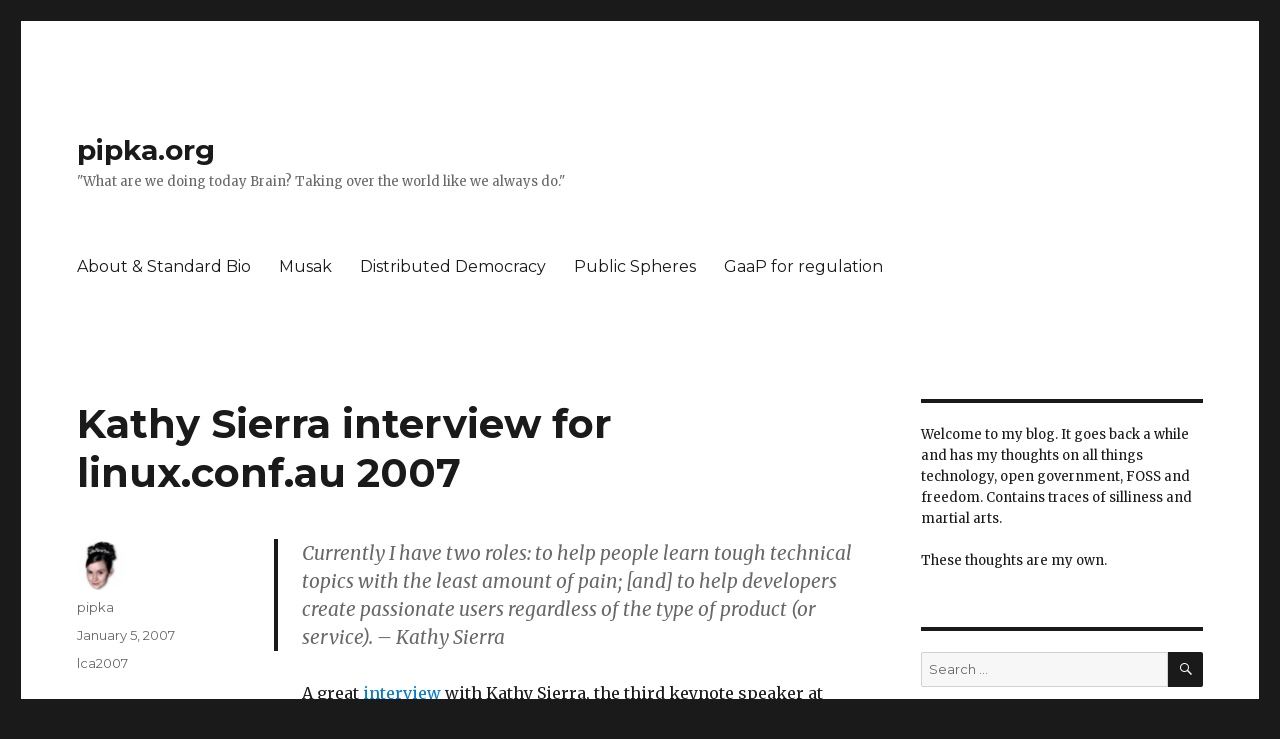

--- FILE ---
content_type: text/html; charset=UTF-8
request_url: https://pipka.org/2007/01/05/kathy-sierra-interview-for-linuxconfau-2007/
body_size: 35181
content:
<!DOCTYPE html>
<html lang="en-AU" class="no-js">
<head>
	<meta charset="UTF-8">
	<meta name="viewport" content="width=device-width, initial-scale=1">
	<link rel="profile" href="https://gmpg.org/xfn/11">
		<script>(function(html){html.className = html.className.replace(/\bno-js\b/,'js')})(document.documentElement);</script>
<title>Kathy Sierra interview for linux.conf.au 2007 &#8211; pipka.org</title>
<meta name='robots' content='max-image-preview:large' />
<link rel='dns-prefetch' href='//fonts.googleapis.com' />
<link rel='dns-prefetch' href='//s.w.org' />
<link href='https://fonts.gstatic.com' crossorigin rel='preconnect' />
<link rel="alternate" type="application/rss+xml" title="pipka.org &raquo; Feed" href="https://pipka.org/feed/" />
<link rel="alternate" type="application/rss+xml" title="pipka.org &raquo; Comments Feed" href="https://pipka.org/comments/feed/" />
		<script>
			window._wpemojiSettings = {"baseUrl":"https:\/\/s.w.org\/images\/core\/emoji\/13.0.1\/72x72\/","ext":".png","svgUrl":"https:\/\/s.w.org\/images\/core\/emoji\/13.0.1\/svg\/","svgExt":".svg","source":{"concatemoji":"https:\/\/pipka.org\/wp-includes\/js\/wp-emoji-release.min.js?ver=5.7.14"}};
			!function(e,a,t){var n,r,o,i=a.createElement("canvas"),p=i.getContext&&i.getContext("2d");function s(e,t){var a=String.fromCharCode;p.clearRect(0,0,i.width,i.height),p.fillText(a.apply(this,e),0,0);e=i.toDataURL();return p.clearRect(0,0,i.width,i.height),p.fillText(a.apply(this,t),0,0),e===i.toDataURL()}function c(e){var t=a.createElement("script");t.src=e,t.defer=t.type="text/javascript",a.getElementsByTagName("head")[0].appendChild(t)}for(o=Array("flag","emoji"),t.supports={everything:!0,everythingExceptFlag:!0},r=0;r<o.length;r++)t.supports[o[r]]=function(e){if(!p||!p.fillText)return!1;switch(p.textBaseline="top",p.font="600 32px Arial",e){case"flag":return s([127987,65039,8205,9895,65039],[127987,65039,8203,9895,65039])?!1:!s([55356,56826,55356,56819],[55356,56826,8203,55356,56819])&&!s([55356,57332,56128,56423,56128,56418,56128,56421,56128,56430,56128,56423,56128,56447],[55356,57332,8203,56128,56423,8203,56128,56418,8203,56128,56421,8203,56128,56430,8203,56128,56423,8203,56128,56447]);case"emoji":return!s([55357,56424,8205,55356,57212],[55357,56424,8203,55356,57212])}return!1}(o[r]),t.supports.everything=t.supports.everything&&t.supports[o[r]],"flag"!==o[r]&&(t.supports.everythingExceptFlag=t.supports.everythingExceptFlag&&t.supports[o[r]]);t.supports.everythingExceptFlag=t.supports.everythingExceptFlag&&!t.supports.flag,t.DOMReady=!1,t.readyCallback=function(){t.DOMReady=!0},t.supports.everything||(n=function(){t.readyCallback()},a.addEventListener?(a.addEventListener("DOMContentLoaded",n,!1),e.addEventListener("load",n,!1)):(e.attachEvent("onload",n),a.attachEvent("onreadystatechange",function(){"complete"===a.readyState&&t.readyCallback()})),(n=t.source||{}).concatemoji?c(n.concatemoji):n.wpemoji&&n.twemoji&&(c(n.twemoji),c(n.wpemoji)))}(window,document,window._wpemojiSettings);
		</script>
		<style>
img.wp-smiley,
img.emoji {
	display: inline !important;
	border: none !important;
	box-shadow: none !important;
	height: 1em !important;
	width: 1em !important;
	margin: 0 .07em !important;
	vertical-align: -0.1em !important;
	background: none !important;
	padding: 0 !important;
}
</style>
	<link rel='stylesheet' id='wp-block-library-css'  href='https://pipka.org/wp-includes/css/dist/block-library/style.min.css?ver=5.7.14' media='all' />
<link rel='stylesheet' id='wp-block-library-theme-css'  href='https://pipka.org/wp-includes/css/dist/block-library/theme.min.css?ver=5.7.14' media='all' />
<link rel='stylesheet' id='twentysixteen-fonts-css'  href='https://fonts.googleapis.com/css?family=Merriweather%3A400%2C700%2C900%2C400italic%2C700italic%2C900italic%7CMontserrat%3A400%2C700%7CInconsolata%3A400&#038;subset=latin%2Clatin-ext&#038;display=fallback' media='all' />
<link rel='stylesheet' id='genericons-css'  href='https://pipka.org/wp-content/themes/twentysixteen/genericons/genericons.css?ver=20201208' media='all' />
<link rel='stylesheet' id='twentysixteen-style-css'  href='https://pipka.org/wp-content/themes/twentysixteen/style.css?ver=20201208' media='all' />
<link rel='stylesheet' id='twentysixteen-block-style-css'  href='https://pipka.org/wp-content/themes/twentysixteen/css/blocks.css?ver=20190102' media='all' />
<!--[if lt IE 10]>
<link rel='stylesheet' id='twentysixteen-ie-css'  href='https://pipka.org/wp-content/themes/twentysixteen/css/ie.css?ver=20170530' media='all' />
<![endif]-->
<!--[if lt IE 9]>
<link rel='stylesheet' id='twentysixteen-ie8-css'  href='https://pipka.org/wp-content/themes/twentysixteen/css/ie8.css?ver=20170530' media='all' />
<![endif]-->
<!--[if lt IE 8]>
<link rel='stylesheet' id='twentysixteen-ie7-css'  href='https://pipka.org/wp-content/themes/twentysixteen/css/ie7.css?ver=20170530' media='all' />
<![endif]-->
<!--[if lt IE 9]>
<script src='https://pipka.org/wp-content/themes/twentysixteen/js/html5.js?ver=3.7.3' id='twentysixteen-html5-js'></script>
<![endif]-->
<script src='https://pipka.org/wp-includes/js/jquery/jquery.min.js?ver=3.5.1' id='jquery-core-js'></script>
<script src='https://pipka.org/wp-includes/js/jquery/jquery-migrate.min.js?ver=3.3.2' id='jquery-migrate-js'></script>
<link rel="https://api.w.org/" href="https://pipka.org/wp-json/" /><link rel="alternate" type="application/json" href="https://pipka.org/wp-json/wp/v2/posts/345" /><link rel="EditURI" type="application/rsd+xml" title="RSD" href="https://pipka.org/xmlrpc.php?rsd" />
<link rel="wlwmanifest" type="application/wlwmanifest+xml" href="https://pipka.org/wp-includes/wlwmanifest.xml" /> 
<meta name="generator" content="WordPress 5.7.14" />
<link rel="canonical" href="https://pipka.org/2007/01/05/kathy-sierra-interview-for-linuxconfau-2007/" />
<link rel='shortlink' href='https://pipka.org/?p=345' />
<link rel="alternate" type="application/json+oembed" href="https://pipka.org/wp-json/oembed/1.0/embed?url=https%3A%2F%2Fpipka.org%2F2007%2F01%2F05%2Fkathy-sierra-interview-for-linuxconfau-2007%2F" />
<link rel="alternate" type="text/xml+oembed" href="https://pipka.org/wp-json/oembed/1.0/embed?url=https%3A%2F%2Fpipka.org%2F2007%2F01%2F05%2Fkathy-sierra-interview-for-linuxconfau-2007%2F&#038;format=xml" />

		<!-- GA Google Analytics @ https://m0n.co/ga -->
		<script async src="https://www.googletagmanager.com/gtag/js?id=GA4-371020245"></script>
		<script>
			window.dataLayer = window.dataLayer || [];
			function gtag(){dataLayer.push(arguments);}
			gtag('js', new Date());
			gtag('config', 'GA4-371020245');
		</script>

	<style>.recentcomments a{display:inline !important;padding:0 !important;margin:0 !important;}</style></head>

<body class="post-template-default single single-post postid-345 single-format-standard wp-embed-responsive">
<div id="page" class="site">
	<div class="site-inner">
		<a class="skip-link screen-reader-text" href="#content">Skip to content</a>

		<header id="masthead" class="site-header" role="banner">
			<div class="site-header-main">
				<div class="site-branding">
					
											<p class="site-title"><a href="https://pipka.org/" rel="home">pipka.org</a></p>
												<p class="site-description">&quot;What are we doing today Brain? Taking over the world like we always do.&quot;</p>
									</div><!-- .site-branding -->

									<button id="menu-toggle" class="menu-toggle">Menu</button>

					<div id="site-header-menu" class="site-header-menu">
													<nav id="site-navigation" class="main-navigation" role="navigation" aria-label="Primary Menu">
								<div class="menu-top-menu-container"><ul id="menu-top-menu" class="primary-menu"><li id="menu-item-1792" class="menu-item menu-item-type-post_type menu-item-object-page menu-item-1792"><a href="https://pipka.org/standard-bio/">About &#038; Standard Bio</a></li>
<li id="menu-item-1791" class="menu-item menu-item-type-post_type menu-item-object-page menu-item-1791"><a href="https://pipka.org/musak/">Musak</a></li>
<li id="menu-item-1790" class="menu-item menu-item-type-post_type menu-item-object-page menu-item-1790"><a href="https://pipka.org/distributed-democracy/">Distributed Democracy</a></li>
<li id="menu-item-1930" class="menu-item menu-item-type-post_type menu-item-object-page menu-item-1930"><a href="https://pipka.org/public-spheres/">Public Spheres</a></li>
<li id="menu-item-2054" class="menu-item menu-item-type-post_type menu-item-object-page menu-item-2054"><a href="https://pipka.org/gaap-for-future-state-digital-regulation/">GaaP for regulation</a></li>
</ul></div>							</nav><!-- .main-navigation -->
						
											</div><!-- .site-header-menu -->
							</div><!-- .site-header-main -->

					</header><!-- .site-header -->

		<div id="content" class="site-content">

<div id="primary" class="content-area">
	<main id="main" class="site-main" role="main">
		
<article id="post-345" class="post-345 post type-post status-publish format-standard hentry category-lca2007">
	<header class="entry-header">
		<h1 class="entry-title">Kathy Sierra interview for linux.conf.au 2007</h1>	</header><!-- .entry-header -->

	
	
	<div class="entry-content">
		<blockquote><p>Currently I have two roles: to help people learn tough technical topics with the least amount of pain; [and] to help developers create passionate users regardless of the type of product (or service). &#8211; Kathy Sierra</p></blockquote>
<p>A great <a href="http://www.computerworld.com.au/index.php/id;390929563;fp;4194304;fpid;1">interview</a> with Kathy Sierra, the third keynote speaker at <a href="http://lca2007.linux.org.au/">linux.conf.au 2007</a>.</p>
	</div><!-- .entry-content -->

	<footer class="entry-footer">
		<span class="byline"><span class="author vcard"><img alt='' src='https://secure.gravatar.com/avatar/14d3e6cde568d57dc8cc4e1e0717af77?s=49&#038;d=mm&#038;r=g' srcset='https://secure.gravatar.com/avatar/14d3e6cde568d57dc8cc4e1e0717af77?s=98&#038;d=mm&#038;r=g 2x' class='avatar avatar-49 photo' height='49' width='49' loading='lazy'/><span class="screen-reader-text">Author </span> <a class="url fn n" href="https://pipka.org/author/pipka/">pipka</a></span></span><span class="posted-on"><span class="screen-reader-text">Posted on </span><a href="https://pipka.org/2007/01/05/kathy-sierra-interview-for-linuxconfau-2007/" rel="bookmark"><time class="entry-date published updated" datetime="2007-01-05T13:38:52+11:00">January 5, 2007</time></a></span><span class="cat-links"><span class="screen-reader-text">Categories </span><a href="https://pipka.org/category/lca2007/" rel="category tag">lca2007</a></span>			</footer><!-- .entry-footer -->
</article><!-- #post-345 -->

	<nav class="navigation post-navigation" role="navigation" aria-label="Posts">
		<h2 class="screen-reader-text">Post navigation</h2>
		<div class="nav-links"><div class="nav-previous"><a href="https://pipka.org/2007/01/04/interview-with-jim-gettys-for-linuxconfau/" rel="prev"><span class="meta-nav" aria-hidden="true">Previous</span> <span class="screen-reader-text">Previous post:</span> <span class="post-title">Interview with Jim Gettys for linux.conf.au</span></a></div><div class="nav-next"><a href="https://pipka.org/2007/01/09/interview-with-matthew-garrett/" rel="next"><span class="meta-nav" aria-hidden="true">Next</span> <span class="screen-reader-text">Next post:</span> <span class="post-title">Interview with Matthew Garrett</span></a></div></div>
	</nav>
	</main><!-- .site-main -->

	
</div><!-- .content-area -->


	<aside id="secondary" class="sidebar widget-area" role="complementary">
		<section id="text-2" class="widget widget_text">			<div class="textwidget"><p>Welcome to my blog. It goes back a while and has my thoughts on all things technology, open government, FOSS and freedom. Contains traces of silliness and martial arts.</p>

<p>These thoughts are my own.</p></div>
		</section><section id="search-2" class="widget widget_search">
<form role="search" method="get" class="search-form" action="https://pipka.org/">
	<label>
		<span class="screen-reader-text">Search for:</span>
		<input type="search" class="search-field" placeholder="Search &hellip;" value="" name="s" />
	</label>
	<button type="submit" class="search-submit"><span class="screen-reader-text">Search</span></button>
</form>
</section>
		<section id="recent-posts-2" class="widget widget_recent_entries">
		<h2 class="widget-title">Recent Posts</h2><nav role="navigation" aria-label="Recent Posts">
		<ul>
											<li>
					<a href="https://pipka.org/2023/12/08/a-thank-you-and-a-return-to-service/">A thank you and a return to service</a>
									</li>
											<li>
					<a href="https://pipka.org/2023/12/05/the-case-for-shared-end-to-end-policy-infrastructure/">The case for shared &#038; end-to-end policy infrastructure</a>
									</li>
											<li>
					<a href="https://pipka.org/2023/11/21/the-case-for-adaptive-and-end-to-end-policy-management/">The case for adaptive and end-to-end policy management</a>
									</li>
											<li>
					<a href="https://pipka.org/2023/11/14/building-agile-and-adaptive-public-institutions-insights-and-observations/">Building agile and adaptive public institutions: insights and observations</a>
									</li>
											<li>
					<a href="https://pipka.org/2023/04/17/five-fulcrums-for-fundamental-public-sector-reform/">Five fulcrums for fundamental public sector reform</a>
									</li>
					</ul>

		</nav></section><section id="nav_menu-2" class="widget widget_nav_menu"><h2 class="widget-title">Important posts &#038; links</h2><nav class="menu-featured-posts-container" aria-label="Important posts &#038; links"><ul id="menu-featured-posts" class="menu"><li id="menu-item-1787" class="menu-item menu-item-type-taxonomy menu-item-object-category menu-item-1787"><a href="https://pipka.org/category/choose-your-own-adventure/">Choose Your Own Adventure, Please</a></li>
<li id="menu-item-1453" class="menu-item menu-item-type-custom menu-item-object-custom menu-item-1453"><a href="http://pipka.org/2011/06/26/online-culture-part-1-unicorns-and-doom/">Online Culture: Unicorns and Doom</a></li>
<li id="menu-item-1483" class="menu-item menu-item-type-custom menu-item-object-custom menu-item-1483"><a href="http://pipka.org/2009/07/08/gov-2-0-where-to-begin-part-1-of-3/">Gov 2.0: Where to begin</a></li>
<li id="menu-item-1475" class="menu-item menu-item-type-custom menu-item-object-custom menu-item-1475"><a href="http://pipka.org/2012/09/18/creating-open-government-for-a-digital-society/">Creating Open Government (for a Digital Society)</a></li>
<li id="menu-item-1478" class="menu-item menu-item-type-custom menu-item-object-custom menu-item-1478"><a href="http://pipka.org/2012/09/05/internet-government-society/">Internet, government and society: reframing #ozlog &#038; #openinternet</a></li>
<li id="menu-item-1479" class="menu-item menu-item-type-custom menu-item-object-custom menu-item-1479"><a href="http://pipka.org/2012/07/13/speech-from-nethui-on-open-government-and-gov-2-0/">Speech from Nethui on Open Government and Gov 2.0</a></li>
<li id="menu-item-1480" class="menu-item menu-item-type-custom menu-item-object-custom menu-item-1480"><a href="http://pipka.org/2012/07/11/public-engagement-more-customer-service-than-comms/">Public engagement: more customer service than comms</a></li>
<li id="menu-item-1482" class="menu-item menu-item-type-custom menu-item-object-custom menu-item-1482"><a href="http://pipka.org/2010/05/26/cloud-computing-finding-the-silver-lining/">Cloud computing: finding the silver lining</a></li>
<li id="menu-item-1481" class="menu-item menu-item-type-custom menu-item-object-custom menu-item-1481"><a href="http://pipka.org/2012/02/15/vivek-kundra-and-some-lessons-learnt-about-tech-in-gov/">Vivek Kundra and some lessons learnt about tech in gov</a></li>
<li id="menu-item-1476" class="menu-item menu-item-type-custom menu-item-object-custom menu-item-1476"><a href="http://society5.org/">Society 5 project</a></li>
<li id="menu-item-1571" class="menu-item menu-item-type-custom menu-item-object-custom menu-item-1571"><a href="http://pipka.org/2012/10/02/okfestival-2012-open-data-open-gov-open-science-in-helsinki/">OKFestival 2012: Open Data, Open Gov &#038; Open Science</a></li>
<li id="menu-item-1570" class="menu-item menu-item-type-custom menu-item-object-custom menu-item-1570"><a href="http://pipka.org/2012/10/21/privacy-and-internet-policy-at-internet-government-forum-australia/">Privacy and Internet Policy at Internet Governance Forum Australia</a></li>
<li id="menu-item-1477" class="menu-item menu-item-type-custom menu-item-object-custom menu-item-1477"><a href="http://pipka.org/distributed-democracy/">Distributed Democracy project</a></li>
</ul></nav></section><section id="recent-comments-2" class="widget widget_recent_comments"><h2 class="widget-title">Recent Comments</h2><nav role="navigation" aria-label="Recent Comments"><ul id="recentcomments"><li class="recentcomments"><span class="comment-author-link">pipka</span> on <a href="https://pipka.org/2023/12/08/a-thank-you-and-a-return-to-service/#comment-823169">A thank you and a return to service</a></li><li class="recentcomments"><span class="comment-author-link"><a href='https://codingaustralia.com/index.html' rel='external nofollow ugc' class='url'>Keith Wilson</a></span> on <a href="https://pipka.org/2023/12/08/a-thank-you-and-a-return-to-service/#comment-777983">A thank you and a return to service</a></li><li class="recentcomments"><span class="comment-author-link"><a href='https://devsingh.substack.com' rel='external nofollow ugc' class='url'>Dev Singh</a></span> on <a href="https://pipka.org/2023/12/08/a-thank-you-and-a-return-to-service/#comment-627235">A thank you and a return to service</a></li><li class="recentcomments"><span class="comment-author-link"><a href='http://www.allianceict.com.au' rel='external nofollow ugc' class='url'>Maka Kama</a></span> on <a href="https://pipka.org/2023/12/08/a-thank-you-and-a-return-to-service/#comment-626308">A thank you and a return to service</a></li><li class="recentcomments"><span class="comment-author-link"><a href='http://bookcanberraexcursions.com.au' rel='external nofollow ugc' class='url'>Jose</a></span> on <a href="https://pipka.org/2023/12/08/a-thank-you-and-a-return-to-service/#comment-625691">A thank you and a return to service</a></li></ul></nav></section><section id="text-3" class="widget widget_text"><h2 class="widget-title">Join the book mailing list</h2>			<div class="textwidget">I'm writing a book, just because I think it is a good time for us all to consider where we are heading and how we can get there. If you're interested in keeping up with updates, chapters and events, please subscribe. The list will only be used expressly for that purpose. Many thanks for the interest and support :)

<link href="//cdn-images.mailchimp.com/embedcode/slim-10_7.css" rel="stylesheet" type="text/css">
<form action="//pipka.us14.list-manage.com/subscribe/post?u=c8ee304c58e0d96e4a886e20f&amp;id=f0f6cf3c71" method="post" id="mc-embedded-subscribe-form" name="mc-embedded-subscribe-form" class="validate" target="_blank" novalidate>
	<input type="email" value="" name="EMAIL" class="email" id="mce-EMAIL" placeholder="email address" required>
<input type="submit" value="Subscribe" name="subscribe" id="mc-embedded-subscribe" class="button">
</form></div>
		</section><section id="archives-2" class="widget widget_archive"><h2 class="widget-title">Archive &#8211; blogging since 2003</h2>		<label class="screen-reader-text" for="archives-dropdown-2">Archive &#8211; blogging since 2003</label>
		<select id="archives-dropdown-2" name="archive-dropdown">
			
			<option value="">Select Month</option>
				<option value='https://pipka.org/2023/12/'> December 2023 </option>
	<option value='https://pipka.org/2023/11/'> November 2023 </option>
	<option value='https://pipka.org/2023/04/'> April 2023 </option>
	<option value='https://pipka.org/2022/11/'> November 2022 </option>
	<option value='https://pipka.org/2022/03/'> March 2022 </option>
	<option value='https://pipka.org/2021/10/'> October 2021 </option>
	<option value='https://pipka.org/2021/08/'> August 2021 </option>
	<option value='https://pipka.org/2021/06/'> June 2021 </option>
	<option value='https://pipka.org/2021/01/'> January 2021 </option>
	<option value='https://pipka.org/2020/04/'> April 2020 </option>
	<option value='https://pipka.org/2020/02/'> February 2020 </option>
	<option value='https://pipka.org/2020/01/'> January 2020 </option>
	<option value='https://pipka.org/2019/09/'> September 2019 </option>
	<option value='https://pipka.org/2019/03/'> March 2019 </option>
	<option value='https://pipka.org/2018/12/'> December 2018 </option>
	<option value='https://pipka.org/2018/08/'> August 2018 </option>
	<option value='https://pipka.org/2018/04/'> April 2018 </option>
	<option value='https://pipka.org/2018/02/'> February 2018 </option>
	<option value='https://pipka.org/2018/01/'> January 2018 </option>
	<option value='https://pipka.org/2017/12/'> December 2017 </option>
	<option value='https://pipka.org/2017/11/'> November 2017 </option>
	<option value='https://pipka.org/2017/07/'> July 2017 </option>
	<option value='https://pipka.org/2017/04/'> April 2017 </option>
	<option value='https://pipka.org/2017/03/'> March 2017 </option>
	<option value='https://pipka.org/2017/02/'> February 2017 </option>
	<option value='https://pipka.org/2017/01/'> January 2017 </option>
	<option value='https://pipka.org/2016/12/'> December 2016 </option>
	<option value='https://pipka.org/2016/09/'> September 2016 </option>
	<option value='https://pipka.org/2016/07/'> July 2016 </option>
	<option value='https://pipka.org/2016/06/'> June 2016 </option>
	<option value='https://pipka.org/2016/03/'> March 2016 </option>
	<option value='https://pipka.org/2016/02/'> February 2016 </option>
	<option value='https://pipka.org/2015/09/'> September 2015 </option>
	<option value='https://pipka.org/2015/03/'> March 2015 </option>
	<option value='https://pipka.org/2015/01/'> January 2015 </option>
	<option value='https://pipka.org/2014/07/'> July 2014 </option>
	<option value='https://pipka.org/2014/01/'> January 2014 </option>
	<option value='https://pipka.org/2013/12/'> December 2013 </option>
	<option value='https://pipka.org/2013/06/'> June 2013 </option>
	<option value='https://pipka.org/2013/03/'> March 2013 </option>
	<option value='https://pipka.org/2013/02/'> February 2013 </option>
	<option value='https://pipka.org/2012/12/'> December 2012 </option>
	<option value='https://pipka.org/2012/11/'> November 2012 </option>
	<option value='https://pipka.org/2012/10/'> October 2012 </option>
	<option value='https://pipka.org/2012/09/'> September 2012 </option>
	<option value='https://pipka.org/2012/07/'> July 2012 </option>
	<option value='https://pipka.org/2012/05/'> May 2012 </option>
	<option value='https://pipka.org/2012/04/'> April 2012 </option>
	<option value='https://pipka.org/2012/03/'> March 2012 </option>
	<option value='https://pipka.org/2012/02/'> February 2012 </option>
	<option value='https://pipka.org/2012/01/'> January 2012 </option>
	<option value='https://pipka.org/2011/12/'> December 2011 </option>
	<option value='https://pipka.org/2011/11/'> November 2011 </option>
	<option value='https://pipka.org/2011/10/'> October 2011 </option>
	<option value='https://pipka.org/2011/09/'> September 2011 </option>
	<option value='https://pipka.org/2011/08/'> August 2011 </option>
	<option value='https://pipka.org/2011/07/'> July 2011 </option>
	<option value='https://pipka.org/2011/06/'> June 2011 </option>
	<option value='https://pipka.org/2011/05/'> May 2011 </option>
	<option value='https://pipka.org/2011/04/'> April 2011 </option>
	<option value='https://pipka.org/2011/03/'> March 2011 </option>
	<option value='https://pipka.org/2011/02/'> February 2011 </option>
	<option value='https://pipka.org/2011/01/'> January 2011 </option>
	<option value='https://pipka.org/2010/12/'> December 2010 </option>
	<option value='https://pipka.org/2010/11/'> November 2010 </option>
	<option value='https://pipka.org/2010/05/'> May 2010 </option>
	<option value='https://pipka.org/2010/03/'> March 2010 </option>
	<option value='https://pipka.org/2010/02/'> February 2010 </option>
	<option value='https://pipka.org/2010/01/'> January 2010 </option>
	<option value='https://pipka.org/2009/11/'> November 2009 </option>
	<option value='https://pipka.org/2009/10/'> October 2009 </option>
	<option value='https://pipka.org/2009/09/'> September 2009 </option>
	<option value='https://pipka.org/2009/07/'> July 2009 </option>
	<option value='https://pipka.org/2009/06/'> June 2009 </option>
	<option value='https://pipka.org/2009/05/'> May 2009 </option>
	<option value='https://pipka.org/2009/04/'> April 2009 </option>
	<option value='https://pipka.org/2009/03/'> March 2009 </option>
	<option value='https://pipka.org/2009/02/'> February 2009 </option>
	<option value='https://pipka.org/2009/01/'> January 2009 </option>
	<option value='https://pipka.org/2008/12/'> December 2008 </option>
	<option value='https://pipka.org/2008/11/'> November 2008 </option>
	<option value='https://pipka.org/2008/10/'> October 2008 </option>
	<option value='https://pipka.org/2008/09/'> September 2008 </option>
	<option value='https://pipka.org/2008/08/'> August 2008 </option>
	<option value='https://pipka.org/2008/07/'> July 2008 </option>
	<option value='https://pipka.org/2008/06/'> June 2008 </option>
	<option value='https://pipka.org/2008/05/'> May 2008 </option>
	<option value='https://pipka.org/2008/04/'> April 2008 </option>
	<option value='https://pipka.org/2008/03/'> March 2008 </option>
	<option value='https://pipka.org/2008/02/'> February 2008 </option>
	<option value='https://pipka.org/2008/01/'> January 2008 </option>
	<option value='https://pipka.org/2007/12/'> December 2007 </option>
	<option value='https://pipka.org/2007/11/'> November 2007 </option>
	<option value='https://pipka.org/2007/10/'> October 2007 </option>
	<option value='https://pipka.org/2007/09/'> September 2007 </option>
	<option value='https://pipka.org/2007/08/'> August 2007 </option>
	<option value='https://pipka.org/2007/07/'> July 2007 </option>
	<option value='https://pipka.org/2007/06/'> June 2007 </option>
	<option value='https://pipka.org/2007/05/'> May 2007 </option>
	<option value='https://pipka.org/2007/04/'> April 2007 </option>
	<option value='https://pipka.org/2007/03/'> March 2007 </option>
	<option value='https://pipka.org/2007/02/'> February 2007 </option>
	<option value='https://pipka.org/2007/01/'> January 2007 </option>
	<option value='https://pipka.org/2006/12/'> December 2006 </option>
	<option value='https://pipka.org/2006/11/'> November 2006 </option>
	<option value='https://pipka.org/2006/10/'> October 2006 </option>
	<option value='https://pipka.org/2006/09/'> September 2006 </option>
	<option value='https://pipka.org/2006/08/'> August 2006 </option>
	<option value='https://pipka.org/2006/07/'> July 2006 </option>
	<option value='https://pipka.org/2006/06/'> June 2006 </option>
	<option value='https://pipka.org/2006/05/'> May 2006 </option>
	<option value='https://pipka.org/2006/04/'> April 2006 </option>
	<option value='https://pipka.org/2006/03/'> March 2006 </option>
	<option value='https://pipka.org/2006/02/'> February 2006 </option>
	<option value='https://pipka.org/2006/01/'> January 2006 </option>
	<option value='https://pipka.org/2005/12/'> December 2005 </option>
	<option value='https://pipka.org/2005/11/'> November 2005 </option>
	<option value='https://pipka.org/2005/10/'> October 2005 </option>
	<option value='https://pipka.org/2005/09/'> September 2005 </option>
	<option value='https://pipka.org/2005/08/'> August 2005 </option>
	<option value='https://pipka.org/2005/07/'> July 2005 </option>
	<option value='https://pipka.org/2005/06/'> June 2005 </option>
	<option value='https://pipka.org/2005/05/'> May 2005 </option>
	<option value='https://pipka.org/2005/04/'> April 2005 </option>
	<option value='https://pipka.org/2005/03/'> March 2005 </option>
	<option value='https://pipka.org/2005/02/'> February 2005 </option>
	<option value='https://pipka.org/2005/01/'> January 2005 </option>
	<option value='https://pipka.org/2004/12/'> December 2004 </option>
	<option value='https://pipka.org/2004/11/'> November 2004 </option>
	<option value='https://pipka.org/2004/10/'> October 2004 </option>
	<option value='https://pipka.org/2004/09/'> September 2004 </option>
	<option value='https://pipka.org/2004/08/'> August 2004 </option>
	<option value='https://pipka.org/2004/07/'> July 2004 </option>
	<option value='https://pipka.org/2004/06/'> June 2004 </option>
	<option value='https://pipka.org/2004/05/'> May 2004 </option>
	<option value='https://pipka.org/2004/04/'> April 2004 </option>
	<option value='https://pipka.org/2004/03/'> March 2004 </option>
	<option value='https://pipka.org/2004/02/'> February 2004 </option>
	<option value='https://pipka.org/2004/01/'> January 2004 </option>
	<option value='https://pipka.org/2003/12/'> December 2003 </option>

		</select>

<script>
/* <![CDATA[ */
(function() {
	var dropdown = document.getElementById( "archives-dropdown-2" );
	function onSelectChange() {
		if ( dropdown.options[ dropdown.selectedIndex ].value !== '' ) {
			document.location.href = this.options[ this.selectedIndex ].value;
		}
	}
	dropdown.onchange = onSelectChange;
})();
/* ]]> */
</script>
			</section><section id="categories-2" class="widget widget_categories"><h2 class="widget-title">Categories</h2><nav role="navigation" aria-label="Categories">
			<ul>
					<li class="cat-item cat-item-3"><a href="https://pipka.org/category/ask-oss/">ASK-OSS</a>
</li>
	<li class="cat-item cat-item-4"><a href="https://pipka.org/category/aus-community/">Aus Community</a>
</li>
	<li class="cat-item cat-item-168"><a href="https://pipka.org/category/choose-your-own-adventure/">Choose Your Own Adventure</a>
</li>
	<li class="cat-item cat-item-5"><a href="https://pipka.org/category/delicious/">del.icio.us</a>
</li>
	<li class="cat-item cat-item-6"><a href="https://pipka.org/category/education/">education</a>
</li>
	<li class="cat-item cat-item-7"><a href="https://pipka.org/category/foss/">FOSS</a>
</li>
	<li class="cat-item cat-item-8"><a href="https://pipka.org/category/geek-girls/">Geek Girls</a>
</li>
	<li class="cat-item cat-item-9"><a href="https://pipka.org/category/gov20/">gov20</a>
</li>
	<li class="cat-item cat-item-10"><a href="https://pipka.org/category/government/">Government</a>
</li>
	<li class="cat-item cat-item-11"><a href="https://pipka.org/category/gung-fu/">Gung Fu</a>
</li>
	<li class="cat-item cat-item-12"><a href="https://pipka.org/category/justblamepia/">justblamepia</a>
</li>
	<li class="cat-item cat-item-13"><a href="https://pipka.org/category/lca2007/" title="linux.conf.au 2007 - Sydney, Australia">lca2007</a>
</li>
	<li class="cat-item cat-item-14"><a href="https://pipka.org/category/linux-australia/">Linux Australia</a>
</li>
	<li class="cat-item cat-item-15"><a href="https://pipka.org/category/linuxconfau/">linux.conf.au</a>
</li>
	<li class="cat-item cat-item-16"><a href="https://pipka.org/category/music-2/" title="This is where I publish original I&#039;ve either done myself or in collaboration with others.">Music</a>
</li>
	<li class="cat-item cat-item-17"><a href="https://pipka.org/category/olpc/">OLPC</a>
</li>
	<li class="cat-item cat-item-18"><a href="https://pipka.org/category/olpc-australia/">OLPC Australia</a>
</li>
	<li class="cat-item cat-item-19"><a href="https://pipka.org/category/olpc-friends/">OLPC Friends</a>
</li>
	<li class="cat-item cat-item-20"><a href="https://pipka.org/category/opencebit/">opencebit</a>
</li>
	<li class="cat-item cat-item-21"><a href="https://pipka.org/category/personal/">Personal</a>
</li>
	<li class="cat-item cat-item-155"><a href="https://pipka.org/category/privacy/">Privacy</a>
</li>
	<li class="cat-item cat-item-22"><a href="https://pipka.org/category/sfd/">SFD</a>
</li>
	<li class="cat-item cat-item-145"><a href="https://pipka.org/category/society5/">society5</a>
</li>
	<li class="cat-item cat-item-23"><a href="https://pipka.org/category/tech/">Tech</a>
</li>
	<li class="cat-item cat-item-24"><a href="https://pipka.org/category/tweets/">Tweets</a>
</li>
	<li class="cat-item cat-item-1"><a href="https://pipka.org/category/government/uncategorized/">Uncategorized</a>
</li>
	<li class="cat-item cat-item-25"><a href="https://pipka.org/category/waughpartners/">Waugh Partners</a>
</li>
			</ul>

			</nav></section>	</aside><!-- .sidebar .widget-area -->

		</div><!-- .site-content -->

		<footer id="colophon" class="site-footer" role="contentinfo">
							<nav class="main-navigation" role="navigation" aria-label="Footer Primary Menu">
					<div class="menu-top-menu-container"><ul id="menu-top-menu-1" class="primary-menu"><li class="menu-item menu-item-type-post_type menu-item-object-page menu-item-1792"><a href="https://pipka.org/standard-bio/">About &#038; Standard Bio</a></li>
<li class="menu-item menu-item-type-post_type menu-item-object-page menu-item-1791"><a href="https://pipka.org/musak/">Musak</a></li>
<li class="menu-item menu-item-type-post_type menu-item-object-page menu-item-1790"><a href="https://pipka.org/distributed-democracy/">Distributed Democracy</a></li>
<li class="menu-item menu-item-type-post_type menu-item-object-page menu-item-1930"><a href="https://pipka.org/public-spheres/">Public Spheres</a></li>
<li class="menu-item menu-item-type-post_type menu-item-object-page menu-item-2054"><a href="https://pipka.org/gaap-for-future-state-digital-regulation/">GaaP for regulation</a></li>
</ul></div>				</nav><!-- .main-navigation -->
			
			
			<div class="site-info">
								<span class="site-title"><a href="https://pipka.org/" rel="home">pipka.org</a></span>
								<a href="https://wordpress.org/" class="imprint">
					Proudly powered by WordPress				</a>
			</div><!-- .site-info -->
		</footer><!-- .site-footer -->
	</div><!-- .site-inner -->
</div><!-- .site -->

<script src='https://pipka.org/wp-content/themes/twentysixteen/js/skip-link-focus-fix.js?ver=20170530' id='twentysixteen-skip-link-focus-fix-js'></script>
<script id='twentysixteen-script-js-extra'>
var screenReaderText = {"expand":"expand child menu","collapse":"collapse child menu"};
</script>
<script src='https://pipka.org/wp-content/themes/twentysixteen/js/functions.js?ver=20181217' id='twentysixteen-script-js'></script>
<script src='https://pipka.org/wp-includes/js/wp-embed.min.js?ver=5.7.14' id='wp-embed-js'></script>
</body>
</html>
